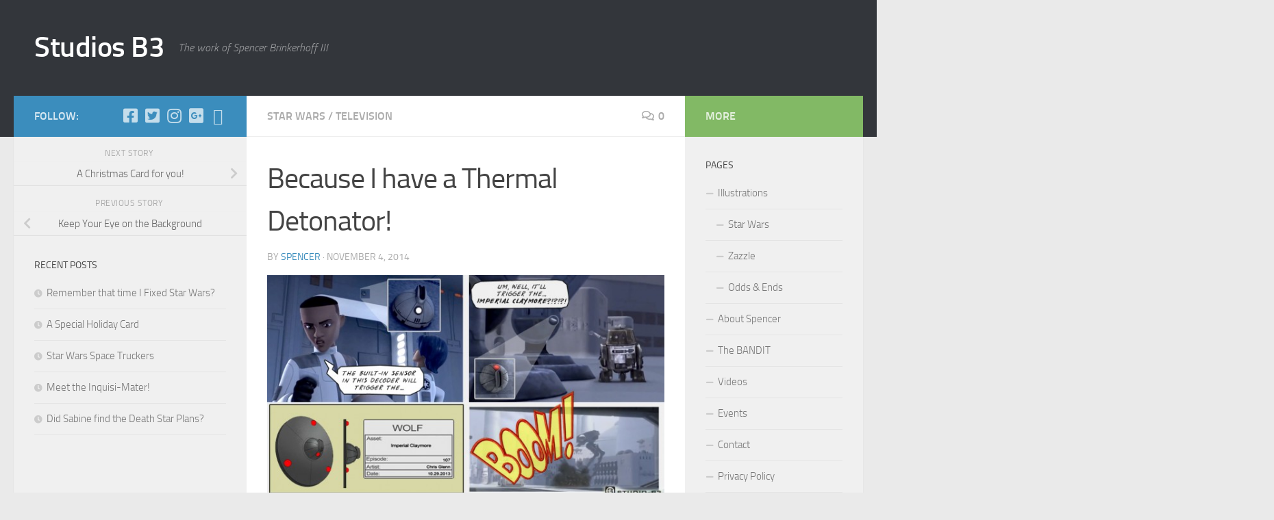

--- FILE ---
content_type: text/html; charset=UTF-8
request_url: http://www.studiosb3.com/2014/11/04/because-i-have-a-thermal-detonator/
body_size: 16616
content:
<!DOCTYPE html>
<html class="no-js" lang="en-US">
<head>
  <meta charset="UTF-8">
  <meta name="viewport" content="width=device-width, initial-scale=1.0">
  <link rel="profile" href="https://gmpg.org/xfn/11" />
  <link rel="pingback" href="http://www.studiosb3.com/wordpress/xmlrpc.php">

  <title>Because I have a Thermal Detonator!  &#8211; Studios B3</title>
<meta name='robots' content='max-image-preview:large' />
<script>document.documentElement.className = document.documentElement.className.replace("no-js","js");</script>
<link rel='dns-prefetch' href='//www.studiosb3.com' />
<link rel="alternate" type="application/rss+xml" title="Studios B3 &raquo; Feed" href="http://www.studiosb3.com/feed/" />
<link rel="alternate" type="application/rss+xml" title="Studios B3 &raquo; Comments Feed" href="http://www.studiosb3.com/comments/feed/" />
<link rel="alternate" type="application/rss+xml" title="Studios B3 &raquo; Because I have a Thermal Detonator! Comments Feed" href="http://www.studiosb3.com/2014/11/04/because-i-have-a-thermal-detonator/feed/" />
		<!-- This site uses the Google Analytics by ExactMetrics plugin v7.14.2 - Using Analytics tracking - https://www.exactmetrics.com/ -->
		<!-- Note: ExactMetrics is not currently configured on this site. The site owner needs to authenticate with Google Analytics in the ExactMetrics settings panel. -->
					<!-- No UA code set -->
				<!-- / Google Analytics by ExactMetrics -->
		<script>
window._wpemojiSettings = {"baseUrl":"https:\/\/s.w.org\/images\/core\/emoji\/14.0.0\/72x72\/","ext":".png","svgUrl":"https:\/\/s.w.org\/images\/core\/emoji\/14.0.0\/svg\/","svgExt":".svg","source":{"concatemoji":"http:\/\/www.studiosb3.com\/wordpress\/wp-includes\/js\/wp-emoji-release.min.js?ver=6.2.8"}};
/*! This file is auto-generated */
!function(e,a,t){var n,r,o,i=a.createElement("canvas"),p=i.getContext&&i.getContext("2d");function s(e,t){p.clearRect(0,0,i.width,i.height),p.fillText(e,0,0);e=i.toDataURL();return p.clearRect(0,0,i.width,i.height),p.fillText(t,0,0),e===i.toDataURL()}function c(e){var t=a.createElement("script");t.src=e,t.defer=t.type="text/javascript",a.getElementsByTagName("head")[0].appendChild(t)}for(o=Array("flag","emoji"),t.supports={everything:!0,everythingExceptFlag:!0},r=0;r<o.length;r++)t.supports[o[r]]=function(e){if(p&&p.fillText)switch(p.textBaseline="top",p.font="600 32px Arial",e){case"flag":return s("\ud83c\udff3\ufe0f\u200d\u26a7\ufe0f","\ud83c\udff3\ufe0f\u200b\u26a7\ufe0f")?!1:!s("\ud83c\uddfa\ud83c\uddf3","\ud83c\uddfa\u200b\ud83c\uddf3")&&!s("\ud83c\udff4\udb40\udc67\udb40\udc62\udb40\udc65\udb40\udc6e\udb40\udc67\udb40\udc7f","\ud83c\udff4\u200b\udb40\udc67\u200b\udb40\udc62\u200b\udb40\udc65\u200b\udb40\udc6e\u200b\udb40\udc67\u200b\udb40\udc7f");case"emoji":return!s("\ud83e\udef1\ud83c\udffb\u200d\ud83e\udef2\ud83c\udfff","\ud83e\udef1\ud83c\udffb\u200b\ud83e\udef2\ud83c\udfff")}return!1}(o[r]),t.supports.everything=t.supports.everything&&t.supports[o[r]],"flag"!==o[r]&&(t.supports.everythingExceptFlag=t.supports.everythingExceptFlag&&t.supports[o[r]]);t.supports.everythingExceptFlag=t.supports.everythingExceptFlag&&!t.supports.flag,t.DOMReady=!1,t.readyCallback=function(){t.DOMReady=!0},t.supports.everything||(n=function(){t.readyCallback()},a.addEventListener?(a.addEventListener("DOMContentLoaded",n,!1),e.addEventListener("load",n,!1)):(e.attachEvent("onload",n),a.attachEvent("onreadystatechange",function(){"complete"===a.readyState&&t.readyCallback()})),(e=t.source||{}).concatemoji?c(e.concatemoji):e.wpemoji&&e.twemoji&&(c(e.twemoji),c(e.wpemoji)))}(window,document,window._wpemojiSettings);
</script>
<style>
img.wp-smiley,
img.emoji {
	display: inline !important;
	border: none !important;
	box-shadow: none !important;
	height: 1em !important;
	width: 1em !important;
	margin: 0 0.07em !important;
	vertical-align: -0.1em !important;
	background: none !important;
	padding: 0 !important;
}
</style>
	<link rel='stylesheet' id='flick-css' href='http://www.studiosb3.com/wordpress/wp-content/plugins/mailchimp/css/flick/flick.css?ver=6.2.8' media='all' />
<link rel='stylesheet' id='mailchimpSF_main_css-css' href='http://www.studiosb3.com/wordpress/?mcsf_action=main_css&#038;ver=6.2.8' media='all' />
<!--[if IE]>
<link rel='stylesheet' id='mailchimpSF_ie_css-css' href='http://www.studiosb3.com/wordpress/wp-content/plugins/mailchimp/css/ie.css?ver=6.2.8' media='all' />
<![endif]-->
<link rel='stylesheet' id='wp-block-library-css' href='http://www.studiosb3.com/wordpress/wp-includes/css/dist/block-library/style.min.css?ver=6.2.8' media='all' />
<link rel='stylesheet' id='classic-theme-styles-css' href='http://www.studiosb3.com/wordpress/wp-includes/css/classic-themes.min.css?ver=6.2.8' media='all' />
<style id='global-styles-inline-css'>
body{--wp--preset--color--black: #000000;--wp--preset--color--cyan-bluish-gray: #abb8c3;--wp--preset--color--white: #ffffff;--wp--preset--color--pale-pink: #f78da7;--wp--preset--color--vivid-red: #cf2e2e;--wp--preset--color--luminous-vivid-orange: #ff6900;--wp--preset--color--luminous-vivid-amber: #fcb900;--wp--preset--color--light-green-cyan: #7bdcb5;--wp--preset--color--vivid-green-cyan: #00d084;--wp--preset--color--pale-cyan-blue: #8ed1fc;--wp--preset--color--vivid-cyan-blue: #0693e3;--wp--preset--color--vivid-purple: #9b51e0;--wp--preset--gradient--vivid-cyan-blue-to-vivid-purple: linear-gradient(135deg,rgba(6,147,227,1) 0%,rgb(155,81,224) 100%);--wp--preset--gradient--light-green-cyan-to-vivid-green-cyan: linear-gradient(135deg,rgb(122,220,180) 0%,rgb(0,208,130) 100%);--wp--preset--gradient--luminous-vivid-amber-to-luminous-vivid-orange: linear-gradient(135deg,rgba(252,185,0,1) 0%,rgba(255,105,0,1) 100%);--wp--preset--gradient--luminous-vivid-orange-to-vivid-red: linear-gradient(135deg,rgba(255,105,0,1) 0%,rgb(207,46,46) 100%);--wp--preset--gradient--very-light-gray-to-cyan-bluish-gray: linear-gradient(135deg,rgb(238,238,238) 0%,rgb(169,184,195) 100%);--wp--preset--gradient--cool-to-warm-spectrum: linear-gradient(135deg,rgb(74,234,220) 0%,rgb(151,120,209) 20%,rgb(207,42,186) 40%,rgb(238,44,130) 60%,rgb(251,105,98) 80%,rgb(254,248,76) 100%);--wp--preset--gradient--blush-light-purple: linear-gradient(135deg,rgb(255,206,236) 0%,rgb(152,150,240) 100%);--wp--preset--gradient--blush-bordeaux: linear-gradient(135deg,rgb(254,205,165) 0%,rgb(254,45,45) 50%,rgb(107,0,62) 100%);--wp--preset--gradient--luminous-dusk: linear-gradient(135deg,rgb(255,203,112) 0%,rgb(199,81,192) 50%,rgb(65,88,208) 100%);--wp--preset--gradient--pale-ocean: linear-gradient(135deg,rgb(255,245,203) 0%,rgb(182,227,212) 50%,rgb(51,167,181) 100%);--wp--preset--gradient--electric-grass: linear-gradient(135deg,rgb(202,248,128) 0%,rgb(113,206,126) 100%);--wp--preset--gradient--midnight: linear-gradient(135deg,rgb(2,3,129) 0%,rgb(40,116,252) 100%);--wp--preset--duotone--dark-grayscale: url('#wp-duotone-dark-grayscale');--wp--preset--duotone--grayscale: url('#wp-duotone-grayscale');--wp--preset--duotone--purple-yellow: url('#wp-duotone-purple-yellow');--wp--preset--duotone--blue-red: url('#wp-duotone-blue-red');--wp--preset--duotone--midnight: url('#wp-duotone-midnight');--wp--preset--duotone--magenta-yellow: url('#wp-duotone-magenta-yellow');--wp--preset--duotone--purple-green: url('#wp-duotone-purple-green');--wp--preset--duotone--blue-orange: url('#wp-duotone-blue-orange');--wp--preset--font-size--small: 13px;--wp--preset--font-size--medium: 20px;--wp--preset--font-size--large: 36px;--wp--preset--font-size--x-large: 42px;--wp--preset--spacing--20: 0.44rem;--wp--preset--spacing--30: 0.67rem;--wp--preset--spacing--40: 1rem;--wp--preset--spacing--50: 1.5rem;--wp--preset--spacing--60: 2.25rem;--wp--preset--spacing--70: 3.38rem;--wp--preset--spacing--80: 5.06rem;--wp--preset--shadow--natural: 6px 6px 9px rgba(0, 0, 0, 0.2);--wp--preset--shadow--deep: 12px 12px 50px rgba(0, 0, 0, 0.4);--wp--preset--shadow--sharp: 6px 6px 0px rgba(0, 0, 0, 0.2);--wp--preset--shadow--outlined: 6px 6px 0px -3px rgba(255, 255, 255, 1), 6px 6px rgba(0, 0, 0, 1);--wp--preset--shadow--crisp: 6px 6px 0px rgba(0, 0, 0, 1);}:where(.is-layout-flex){gap: 0.5em;}body .is-layout-flow > .alignleft{float: left;margin-inline-start: 0;margin-inline-end: 2em;}body .is-layout-flow > .alignright{float: right;margin-inline-start: 2em;margin-inline-end: 0;}body .is-layout-flow > .aligncenter{margin-left: auto !important;margin-right: auto !important;}body .is-layout-constrained > .alignleft{float: left;margin-inline-start: 0;margin-inline-end: 2em;}body .is-layout-constrained > .alignright{float: right;margin-inline-start: 2em;margin-inline-end: 0;}body .is-layout-constrained > .aligncenter{margin-left: auto !important;margin-right: auto !important;}body .is-layout-constrained > :where(:not(.alignleft):not(.alignright):not(.alignfull)){max-width: var(--wp--style--global--content-size);margin-left: auto !important;margin-right: auto !important;}body .is-layout-constrained > .alignwide{max-width: var(--wp--style--global--wide-size);}body .is-layout-flex{display: flex;}body .is-layout-flex{flex-wrap: wrap;align-items: center;}body .is-layout-flex > *{margin: 0;}:where(.wp-block-columns.is-layout-flex){gap: 2em;}.has-black-color{color: var(--wp--preset--color--black) !important;}.has-cyan-bluish-gray-color{color: var(--wp--preset--color--cyan-bluish-gray) !important;}.has-white-color{color: var(--wp--preset--color--white) !important;}.has-pale-pink-color{color: var(--wp--preset--color--pale-pink) !important;}.has-vivid-red-color{color: var(--wp--preset--color--vivid-red) !important;}.has-luminous-vivid-orange-color{color: var(--wp--preset--color--luminous-vivid-orange) !important;}.has-luminous-vivid-amber-color{color: var(--wp--preset--color--luminous-vivid-amber) !important;}.has-light-green-cyan-color{color: var(--wp--preset--color--light-green-cyan) !important;}.has-vivid-green-cyan-color{color: var(--wp--preset--color--vivid-green-cyan) !important;}.has-pale-cyan-blue-color{color: var(--wp--preset--color--pale-cyan-blue) !important;}.has-vivid-cyan-blue-color{color: var(--wp--preset--color--vivid-cyan-blue) !important;}.has-vivid-purple-color{color: var(--wp--preset--color--vivid-purple) !important;}.has-black-background-color{background-color: var(--wp--preset--color--black) !important;}.has-cyan-bluish-gray-background-color{background-color: var(--wp--preset--color--cyan-bluish-gray) !important;}.has-white-background-color{background-color: var(--wp--preset--color--white) !important;}.has-pale-pink-background-color{background-color: var(--wp--preset--color--pale-pink) !important;}.has-vivid-red-background-color{background-color: var(--wp--preset--color--vivid-red) !important;}.has-luminous-vivid-orange-background-color{background-color: var(--wp--preset--color--luminous-vivid-orange) !important;}.has-luminous-vivid-amber-background-color{background-color: var(--wp--preset--color--luminous-vivid-amber) !important;}.has-light-green-cyan-background-color{background-color: var(--wp--preset--color--light-green-cyan) !important;}.has-vivid-green-cyan-background-color{background-color: var(--wp--preset--color--vivid-green-cyan) !important;}.has-pale-cyan-blue-background-color{background-color: var(--wp--preset--color--pale-cyan-blue) !important;}.has-vivid-cyan-blue-background-color{background-color: var(--wp--preset--color--vivid-cyan-blue) !important;}.has-vivid-purple-background-color{background-color: var(--wp--preset--color--vivid-purple) !important;}.has-black-border-color{border-color: var(--wp--preset--color--black) !important;}.has-cyan-bluish-gray-border-color{border-color: var(--wp--preset--color--cyan-bluish-gray) !important;}.has-white-border-color{border-color: var(--wp--preset--color--white) !important;}.has-pale-pink-border-color{border-color: var(--wp--preset--color--pale-pink) !important;}.has-vivid-red-border-color{border-color: var(--wp--preset--color--vivid-red) !important;}.has-luminous-vivid-orange-border-color{border-color: var(--wp--preset--color--luminous-vivid-orange) !important;}.has-luminous-vivid-amber-border-color{border-color: var(--wp--preset--color--luminous-vivid-amber) !important;}.has-light-green-cyan-border-color{border-color: var(--wp--preset--color--light-green-cyan) !important;}.has-vivid-green-cyan-border-color{border-color: var(--wp--preset--color--vivid-green-cyan) !important;}.has-pale-cyan-blue-border-color{border-color: var(--wp--preset--color--pale-cyan-blue) !important;}.has-vivid-cyan-blue-border-color{border-color: var(--wp--preset--color--vivid-cyan-blue) !important;}.has-vivid-purple-border-color{border-color: var(--wp--preset--color--vivid-purple) !important;}.has-vivid-cyan-blue-to-vivid-purple-gradient-background{background: var(--wp--preset--gradient--vivid-cyan-blue-to-vivid-purple) !important;}.has-light-green-cyan-to-vivid-green-cyan-gradient-background{background: var(--wp--preset--gradient--light-green-cyan-to-vivid-green-cyan) !important;}.has-luminous-vivid-amber-to-luminous-vivid-orange-gradient-background{background: var(--wp--preset--gradient--luminous-vivid-amber-to-luminous-vivid-orange) !important;}.has-luminous-vivid-orange-to-vivid-red-gradient-background{background: var(--wp--preset--gradient--luminous-vivid-orange-to-vivid-red) !important;}.has-very-light-gray-to-cyan-bluish-gray-gradient-background{background: var(--wp--preset--gradient--very-light-gray-to-cyan-bluish-gray) !important;}.has-cool-to-warm-spectrum-gradient-background{background: var(--wp--preset--gradient--cool-to-warm-spectrum) !important;}.has-blush-light-purple-gradient-background{background: var(--wp--preset--gradient--blush-light-purple) !important;}.has-blush-bordeaux-gradient-background{background: var(--wp--preset--gradient--blush-bordeaux) !important;}.has-luminous-dusk-gradient-background{background: var(--wp--preset--gradient--luminous-dusk) !important;}.has-pale-ocean-gradient-background{background: var(--wp--preset--gradient--pale-ocean) !important;}.has-electric-grass-gradient-background{background: var(--wp--preset--gradient--electric-grass) !important;}.has-midnight-gradient-background{background: var(--wp--preset--gradient--midnight) !important;}.has-small-font-size{font-size: var(--wp--preset--font-size--small) !important;}.has-medium-font-size{font-size: var(--wp--preset--font-size--medium) !important;}.has-large-font-size{font-size: var(--wp--preset--font-size--large) !important;}.has-x-large-font-size{font-size: var(--wp--preset--font-size--x-large) !important;}
.wp-block-navigation a:where(:not(.wp-element-button)){color: inherit;}
:where(.wp-block-columns.is-layout-flex){gap: 2em;}
.wp-block-pullquote{font-size: 1.5em;line-height: 1.6;}
</style>
<link rel='stylesheet' id='titan-adminbar-styles-css' href='http://www.studiosb3.com/wordpress/wp-content/plugins/anti-spam/assets/css/admin-bar.css?ver=7.3.5' media='all' />
<link rel='stylesheet' id='contact-form-7-css' href='http://www.studiosb3.com/wordpress/wp-content/plugins/contact-form-7/includes/css/styles.css?ver=5.7.5.1' media='all' />
<link rel='stylesheet' id='responsive-lightbox-swipebox-css' href='http://www.studiosb3.com/wordpress/wp-content/plugins/responsive-lightbox/assets/swipebox/swipebox.min.css?ver=2.4.5' media='all' />
<link rel='stylesheet' id='hueman-main-style-css' href='http://www.studiosb3.com/wordpress/wp-content/themes/hueman/assets/front/css/main.min.css?ver=3.7.23' media='all' />
<style id='hueman-main-style-inline-css'>
body { font-size:1.00rem; }@media only screen and (min-width: 720px) {
        .nav > li { font-size:1.00rem; }
      }::selection { background-color: #3b8dbd; }
::-moz-selection { background-color: #3b8dbd; }a,a>span.hu-external::after,.themeform label .required,#flexslider-featured .flex-direction-nav .flex-next:hover,#flexslider-featured .flex-direction-nav .flex-prev:hover,.post-hover:hover .post-title a,.post-title a:hover,.sidebar.s1 .post-nav li a:hover i,.content .post-nav li a:hover i,.post-related a:hover,.sidebar.s1 .widget_rss ul li a,#footer .widget_rss ul li a,.sidebar.s1 .widget_calendar a,#footer .widget_calendar a,.sidebar.s1 .alx-tab .tab-item-category a,.sidebar.s1 .alx-posts .post-item-category a,.sidebar.s1 .alx-tab li:hover .tab-item-title a,.sidebar.s1 .alx-tab li:hover .tab-item-comment a,.sidebar.s1 .alx-posts li:hover .post-item-title a,#footer .alx-tab .tab-item-category a,#footer .alx-posts .post-item-category a,#footer .alx-tab li:hover .tab-item-title a,#footer .alx-tab li:hover .tab-item-comment a,#footer .alx-posts li:hover .post-item-title a,.comment-tabs li.active a,.comment-awaiting-moderation,.child-menu a:hover,.child-menu .current_page_item > a,.wp-pagenavi a{ color: #3b8dbd; }input[type="submit"],.themeform button[type="submit"],.sidebar.s1 .sidebar-top,.sidebar.s1 .sidebar-toggle,#flexslider-featured .flex-control-nav li a.flex-active,.post-tags a:hover,.sidebar.s1 .widget_calendar caption,#footer .widget_calendar caption,.author-bio .bio-avatar:after,.commentlist li.bypostauthor > .comment-body:after,.commentlist li.comment-author-admin > .comment-body:after{ background-color: #3b8dbd; }.post-format .format-container { border-color: #3b8dbd; }.sidebar.s1 .alx-tabs-nav li.active a,#footer .alx-tabs-nav li.active a,.comment-tabs li.active a,.wp-pagenavi a:hover,.wp-pagenavi a:active,.wp-pagenavi span.current{ border-bottom-color: #3b8dbd!important; }.sidebar.s2 .post-nav li a:hover i,
.sidebar.s2 .widget_rss ul li a,
.sidebar.s2 .widget_calendar a,
.sidebar.s2 .alx-tab .tab-item-category a,
.sidebar.s2 .alx-posts .post-item-category a,
.sidebar.s2 .alx-tab li:hover .tab-item-title a,
.sidebar.s2 .alx-tab li:hover .tab-item-comment a,
.sidebar.s2 .alx-posts li:hover .post-item-title a { color: #82b965; }
.sidebar.s2 .sidebar-top,.sidebar.s2 .sidebar-toggle,.post-comments,.jp-play-bar,.jp-volume-bar-value,.sidebar.s2 .widget_calendar caption{ background-color: #82b965; }.sidebar.s2 .alx-tabs-nav li.active a { border-bottom-color: #82b965; }
.post-comments::before { border-right-color: #82b965; }
      .search-expand,
              #nav-topbar.nav-container { background-color: #26272b}@media only screen and (min-width: 720px) {
                #nav-topbar .nav ul { background-color: #26272b; }
              }.is-scrolled #header .nav-container.desktop-sticky,
              .is-scrolled #header .search-expand { background-color: #26272b; background-color: rgba(38,39,43,0.90) }.is-scrolled .topbar-transparent #nav-topbar.desktop-sticky .nav ul { background-color: #26272b; background-color: rgba(38,39,43,0.95) }#header { background-color: #33363b; }
@media only screen and (min-width: 720px) {
  #nav-header .nav ul { background-color: #33363b; }
}
        .is-scrolled #header #nav-mobile { background-color: #454e5c; background-color: rgba(69,78,92,0.90) }#nav-header.nav-container, #main-header-search .search-expand { background-color: ; }
@media only screen and (min-width: 720px) {
  #nav-header .nav ul { background-color: ; }
}
        body { background-color: #eaeaea; }
</style>
<link rel='stylesheet' id='hueman-font-awesome-css' href='http://www.studiosb3.com/wordpress/wp-content/themes/hueman/assets/front/css/font-awesome.min.css?ver=3.7.23' media='all' />
<script src='http://www.studiosb3.com/wordpress/wp-includes/js/jquery/jquery.min.js?ver=3.6.4' id='jquery-core-js'></script>
<script src='http://www.studiosb3.com/wordpress/wp-includes/js/jquery/jquery-migrate.min.js?ver=3.4.0' id='jquery-migrate-js'></script>
<script src='http://www.studiosb3.com/wordpress/wp-content/plugins/mailchimp/js/scrollTo.js?ver=1.5.8' id='jquery_scrollto-js'></script>
<script src='http://www.studiosb3.com/wordpress/wp-includes/js/jquery/jquery.form.min.js?ver=4.3.0' id='jquery-form-js'></script>
<script id='mailchimpSF_main_js-js-extra'>
var mailchimpSF = {"ajax_url":"http:\/\/www.studiosb3.com\/"};
</script>
<script src='http://www.studiosb3.com/wordpress/wp-content/plugins/mailchimp/js/mailchimp.js?ver=1.5.8' id='mailchimpSF_main_js-js'></script>
<script src='http://www.studiosb3.com/wordpress/wp-includes/js/jquery/ui/core.min.js?ver=1.13.2' id='jquery-ui-core-js'></script>
<script src='http://www.studiosb3.com/wordpress/wp-content/plugins/mailchimp/js/datepicker.js?ver=6.2.8' id='datepicker-js'></script>
<script src='http://www.studiosb3.com/wordpress/wp-content/plugins/responsive-lightbox/assets/swipebox/jquery.swipebox.min.js?ver=2.4.5' id='responsive-lightbox-swipebox-js'></script>
<script src='http://www.studiosb3.com/wordpress/wp-includes/js/underscore.min.js?ver=1.13.4' id='underscore-js'></script>
<script src='http://www.studiosb3.com/wordpress/wp-content/plugins/responsive-lightbox/assets/infinitescroll/infinite-scroll.pkgd.min.js?ver=6.2.8' id='responsive-lightbox-infinite-scroll-js'></script>
<script id='responsive-lightbox-js-before'>
var rlArgs = {"script":"swipebox","selector":"lightbox","customEvents":"","activeGalleries":true,"animation":true,"hideCloseButtonOnMobile":false,"removeBarsOnMobile":false,"hideBars":true,"hideBarsDelay":5000,"videoMaxWidth":1080,"useSVG":true,"loopAtEnd":false,"woocommerce_gallery":false,"ajaxurl":"http:\/\/www.studiosb3.com\/wordpress\/wp-admin\/admin-ajax.php","nonce":"0de979e034","preview":false,"postId":1141,"scriptExtension":false};
</script>
<script src='http://www.studiosb3.com/wordpress/wp-content/plugins/responsive-lightbox/js/front.js?ver=2.4.5' id='responsive-lightbox-js'></script>
<link rel="https://api.w.org/" href="http://www.studiosb3.com/wp-json/" /><link rel="alternate" type="application/json" href="http://www.studiosb3.com/wp-json/wp/v2/posts/1141" /><link rel="EditURI" type="application/rsd+xml" title="RSD" href="http://www.studiosb3.com/wordpress/xmlrpc.php?rsd" />
<link rel="wlwmanifest" type="application/wlwmanifest+xml" href="http://www.studiosb3.com/wordpress/wp-includes/wlwmanifest.xml" />
<meta name="generator" content="WordPress 6.2.8" />
<link rel="canonical" href="http://www.studiosb3.com/2014/11/04/because-i-have-a-thermal-detonator/" />
<link rel='shortlink' href='http://www.studiosb3.com/?p=1141' />
<link rel="alternate" type="application/json+oembed" href="http://www.studiosb3.com/wp-json/oembed/1.0/embed?url=http%3A%2F%2Fwww.studiosb3.com%2F2014%2F11%2F04%2Fbecause-i-have-a-thermal-detonator%2F" />
<link rel="alternate" type="text/xml+oembed" href="http://www.studiosb3.com/wp-json/oembed/1.0/embed?url=http%3A%2F%2Fwww.studiosb3.com%2F2014%2F11%2F04%2Fbecause-i-have-a-thermal-detonator%2F&#038;format=xml" />
<script type="text/javascript">
        jQuery(function($) {
            $('.date-pick').each(function() {
                var format = $(this).data('format') || 'mm/dd/yyyy';
                format = format.replace(/yyyy/i, 'yy');
                $(this).datepicker({
                    autoFocusNextInput: true,
                    constrainInput: false,
                    changeMonth: true,
                    changeYear: true,
                    beforeShow: function(input, inst) { $('#ui-datepicker-div').addClass('show'); },
                    dateFormat: format.toLowerCase(),
                });
            });
            d = new Date();
            $('.birthdate-pick').each(function() {
                var format = $(this).data('format') || 'mm/dd';
                format = format.replace(/yyyy/i, 'yy');
                $(this).datepicker({
                    autoFocusNextInput: true,
                    constrainInput: false,
                    changeMonth: true,
                    changeYear: false,
                    minDate: new Date(d.getFullYear(), 1-1, 1),
                    maxDate: new Date(d.getFullYear(), 12-1, 31),
                    beforeShow: function(input, inst) { $('#ui-datepicker-div').removeClass('show'); },
                    dateFormat: format.toLowerCase(),
                });

            });

        });
    </script>
    <link rel="preload" as="font" type="font/woff2" href="http://www.studiosb3.com/wordpress/wp-content/themes/hueman/assets/front/webfonts/fa-brands-400.woff2?v=5.15.2" crossorigin="anonymous"/>
    <link rel="preload" as="font" type="font/woff2" href="http://www.studiosb3.com/wordpress/wp-content/themes/hueman/assets/front/webfonts/fa-regular-400.woff2?v=5.15.2" crossorigin="anonymous"/>
    <link rel="preload" as="font" type="font/woff2" href="http://www.studiosb3.com/wordpress/wp-content/themes/hueman/assets/front/webfonts/fa-solid-900.woff2?v=5.15.2" crossorigin="anonymous"/>
  <link rel="preload" as="font" type="font/woff" href="http://www.studiosb3.com/wordpress/wp-content/themes/hueman/assets/front/fonts/titillium-light-webfont.woff" crossorigin="anonymous"/>
<link rel="preload" as="font" type="font/woff" href="http://www.studiosb3.com/wordpress/wp-content/themes/hueman/assets/front/fonts/titillium-lightitalic-webfont.woff" crossorigin="anonymous"/>
<link rel="preload" as="font" type="font/woff" href="http://www.studiosb3.com/wordpress/wp-content/themes/hueman/assets/front/fonts/titillium-regular-webfont.woff" crossorigin="anonymous"/>
<link rel="preload" as="font" type="font/woff" href="http://www.studiosb3.com/wordpress/wp-content/themes/hueman/assets/front/fonts/titillium-regularitalic-webfont.woff" crossorigin="anonymous"/>
<link rel="preload" as="font" type="font/woff" href="http://www.studiosb3.com/wordpress/wp-content/themes/hueman/assets/front/fonts/titillium-semibold-webfont.woff" crossorigin="anonymous"/>
<style>
  /*  base : fonts
/* ------------------------------------ */
body { font-family: "Titillium", Arial, sans-serif; }
@font-face {
  font-family: 'Titillium';
  src: url('http://www.studiosb3.com/wordpress/wp-content/themes/hueman/assets/front/fonts/titillium-light-webfont.eot');
  src: url('http://www.studiosb3.com/wordpress/wp-content/themes/hueman/assets/front/fonts/titillium-light-webfont.svg#titillium-light-webfont') format('svg'),
     url('http://www.studiosb3.com/wordpress/wp-content/themes/hueman/assets/front/fonts/titillium-light-webfont.eot?#iefix') format('embedded-opentype'),
     url('http://www.studiosb3.com/wordpress/wp-content/themes/hueman/assets/front/fonts/titillium-light-webfont.woff') format('woff'),
     url('http://www.studiosb3.com/wordpress/wp-content/themes/hueman/assets/front/fonts/titillium-light-webfont.ttf') format('truetype');
  font-weight: 300;
  font-style: normal;
}
@font-face {
  font-family: 'Titillium';
  src: url('http://www.studiosb3.com/wordpress/wp-content/themes/hueman/assets/front/fonts/titillium-lightitalic-webfont.eot');
  src: url('http://www.studiosb3.com/wordpress/wp-content/themes/hueman/assets/front/fonts/titillium-lightitalic-webfont.svg#titillium-lightitalic-webfont') format('svg'),
     url('http://www.studiosb3.com/wordpress/wp-content/themes/hueman/assets/front/fonts/titillium-lightitalic-webfont.eot?#iefix') format('embedded-opentype'),
     url('http://www.studiosb3.com/wordpress/wp-content/themes/hueman/assets/front/fonts/titillium-lightitalic-webfont.woff') format('woff'),
     url('http://www.studiosb3.com/wordpress/wp-content/themes/hueman/assets/front/fonts/titillium-lightitalic-webfont.ttf') format('truetype');
  font-weight: 300;
  font-style: italic;
}
@font-face {
  font-family: 'Titillium';
  src: url('http://www.studiosb3.com/wordpress/wp-content/themes/hueman/assets/front/fonts/titillium-regular-webfont.eot');
  src: url('http://www.studiosb3.com/wordpress/wp-content/themes/hueman/assets/front/fonts/titillium-regular-webfont.svg#titillium-regular-webfont') format('svg'),
     url('http://www.studiosb3.com/wordpress/wp-content/themes/hueman/assets/front/fonts/titillium-regular-webfont.eot?#iefix') format('embedded-opentype'),
     url('http://www.studiosb3.com/wordpress/wp-content/themes/hueman/assets/front/fonts/titillium-regular-webfont.woff') format('woff'),
     url('http://www.studiosb3.com/wordpress/wp-content/themes/hueman/assets/front/fonts/titillium-regular-webfont.ttf') format('truetype');
  font-weight: 400;
  font-style: normal;
}
@font-face {
  font-family: 'Titillium';
  src: url('http://www.studiosb3.com/wordpress/wp-content/themes/hueman/assets/front/fonts/titillium-regularitalic-webfont.eot');
  src: url('http://www.studiosb3.com/wordpress/wp-content/themes/hueman/assets/front/fonts/titillium-regularitalic-webfont.svg#titillium-regular-webfont') format('svg'),
     url('http://www.studiosb3.com/wordpress/wp-content/themes/hueman/assets/front/fonts/titillium-regularitalic-webfont.eot?#iefix') format('embedded-opentype'),
     url('http://www.studiosb3.com/wordpress/wp-content/themes/hueman/assets/front/fonts/titillium-regularitalic-webfont.woff') format('woff'),
     url('http://www.studiosb3.com/wordpress/wp-content/themes/hueman/assets/front/fonts/titillium-regularitalic-webfont.ttf') format('truetype');
  font-weight: 400;
  font-style: italic;
}
@font-face {
    font-family: 'Titillium';
    src: url('http://www.studiosb3.com/wordpress/wp-content/themes/hueman/assets/front/fonts/titillium-semibold-webfont.eot');
    src: url('http://www.studiosb3.com/wordpress/wp-content/themes/hueman/assets/front/fonts/titillium-semibold-webfont.svg#titillium-semibold-webfont') format('svg'),
         url('http://www.studiosb3.com/wordpress/wp-content/themes/hueman/assets/front/fonts/titillium-semibold-webfont.eot?#iefix') format('embedded-opentype'),
         url('http://www.studiosb3.com/wordpress/wp-content/themes/hueman/assets/front/fonts/titillium-semibold-webfont.woff') format('woff'),
         url('http://www.studiosb3.com/wordpress/wp-content/themes/hueman/assets/front/fonts/titillium-semibold-webfont.ttf') format('truetype');
  font-weight: 600;
  font-style: normal;
}
</style>
  <!--[if lt IE 9]>
<script src="http://www.studiosb3.com/wordpress/wp-content/themes/hueman/assets/front/js/ie/html5shiv-printshiv.min.js"></script>
<script src="http://www.studiosb3.com/wordpress/wp-content/themes/hueman/assets/front/js/ie/selectivizr.js"></script>
<![endif]-->

<style type="text/css"></style>
<style>
.synved-social-resolution-single {
display: inline-block;
}
.synved-social-resolution-normal {
display: inline-block;
}
.synved-social-resolution-hidef {
display: none;
}

@media only screen and (min--moz-device-pixel-ratio: 2),
only screen and (-o-min-device-pixel-ratio: 2/1),
only screen and (-webkit-min-device-pixel-ratio: 2),
only screen and (min-device-pixel-ratio: 2),
only screen and (min-resolution: 2dppx),
only screen and (min-resolution: 192dpi) {
	.synved-social-resolution-normal {
	display: none;
	}
	.synved-social-resolution-hidef {
	display: inline-block;
	}
}
</style></head>

<body class="post-template-default single single-post postid-1141 single-format-standard wp-embed-responsive col-3cm full-width header-desktop-sticky header-mobile-sticky hueman-3-7-23 chrome">
<svg xmlns="http://www.w3.org/2000/svg" viewBox="0 0 0 0" width="0" height="0" focusable="false" role="none" style="visibility: hidden; position: absolute; left: -9999px; overflow: hidden;" ><defs><filter id="wp-duotone-dark-grayscale"><feColorMatrix color-interpolation-filters="sRGB" type="matrix" values=" .299 .587 .114 0 0 .299 .587 .114 0 0 .299 .587 .114 0 0 .299 .587 .114 0 0 " /><feComponentTransfer color-interpolation-filters="sRGB" ><feFuncR type="table" tableValues="0 0.49803921568627" /><feFuncG type="table" tableValues="0 0.49803921568627" /><feFuncB type="table" tableValues="0 0.49803921568627" /><feFuncA type="table" tableValues="1 1" /></feComponentTransfer><feComposite in2="SourceGraphic" operator="in" /></filter></defs></svg><svg xmlns="http://www.w3.org/2000/svg" viewBox="0 0 0 0" width="0" height="0" focusable="false" role="none" style="visibility: hidden; position: absolute; left: -9999px; overflow: hidden;" ><defs><filter id="wp-duotone-grayscale"><feColorMatrix color-interpolation-filters="sRGB" type="matrix" values=" .299 .587 .114 0 0 .299 .587 .114 0 0 .299 .587 .114 0 0 .299 .587 .114 0 0 " /><feComponentTransfer color-interpolation-filters="sRGB" ><feFuncR type="table" tableValues="0 1" /><feFuncG type="table" tableValues="0 1" /><feFuncB type="table" tableValues="0 1" /><feFuncA type="table" tableValues="1 1" /></feComponentTransfer><feComposite in2="SourceGraphic" operator="in" /></filter></defs></svg><svg xmlns="http://www.w3.org/2000/svg" viewBox="0 0 0 0" width="0" height="0" focusable="false" role="none" style="visibility: hidden; position: absolute; left: -9999px; overflow: hidden;" ><defs><filter id="wp-duotone-purple-yellow"><feColorMatrix color-interpolation-filters="sRGB" type="matrix" values=" .299 .587 .114 0 0 .299 .587 .114 0 0 .299 .587 .114 0 0 .299 .587 .114 0 0 " /><feComponentTransfer color-interpolation-filters="sRGB" ><feFuncR type="table" tableValues="0.54901960784314 0.98823529411765" /><feFuncG type="table" tableValues="0 1" /><feFuncB type="table" tableValues="0.71764705882353 0.25490196078431" /><feFuncA type="table" tableValues="1 1" /></feComponentTransfer><feComposite in2="SourceGraphic" operator="in" /></filter></defs></svg><svg xmlns="http://www.w3.org/2000/svg" viewBox="0 0 0 0" width="0" height="0" focusable="false" role="none" style="visibility: hidden; position: absolute; left: -9999px; overflow: hidden;" ><defs><filter id="wp-duotone-blue-red"><feColorMatrix color-interpolation-filters="sRGB" type="matrix" values=" .299 .587 .114 0 0 .299 .587 .114 0 0 .299 .587 .114 0 0 .299 .587 .114 0 0 " /><feComponentTransfer color-interpolation-filters="sRGB" ><feFuncR type="table" tableValues="0 1" /><feFuncG type="table" tableValues="0 0.27843137254902" /><feFuncB type="table" tableValues="0.5921568627451 0.27843137254902" /><feFuncA type="table" tableValues="1 1" /></feComponentTransfer><feComposite in2="SourceGraphic" operator="in" /></filter></defs></svg><svg xmlns="http://www.w3.org/2000/svg" viewBox="0 0 0 0" width="0" height="0" focusable="false" role="none" style="visibility: hidden; position: absolute; left: -9999px; overflow: hidden;" ><defs><filter id="wp-duotone-midnight"><feColorMatrix color-interpolation-filters="sRGB" type="matrix" values=" .299 .587 .114 0 0 .299 .587 .114 0 0 .299 .587 .114 0 0 .299 .587 .114 0 0 " /><feComponentTransfer color-interpolation-filters="sRGB" ><feFuncR type="table" tableValues="0 0" /><feFuncG type="table" tableValues="0 0.64705882352941" /><feFuncB type="table" tableValues="0 1" /><feFuncA type="table" tableValues="1 1" /></feComponentTransfer><feComposite in2="SourceGraphic" operator="in" /></filter></defs></svg><svg xmlns="http://www.w3.org/2000/svg" viewBox="0 0 0 0" width="0" height="0" focusable="false" role="none" style="visibility: hidden; position: absolute; left: -9999px; overflow: hidden;" ><defs><filter id="wp-duotone-magenta-yellow"><feColorMatrix color-interpolation-filters="sRGB" type="matrix" values=" .299 .587 .114 0 0 .299 .587 .114 0 0 .299 .587 .114 0 0 .299 .587 .114 0 0 " /><feComponentTransfer color-interpolation-filters="sRGB" ><feFuncR type="table" tableValues="0.78039215686275 1" /><feFuncG type="table" tableValues="0 0.94901960784314" /><feFuncB type="table" tableValues="0.35294117647059 0.47058823529412" /><feFuncA type="table" tableValues="1 1" /></feComponentTransfer><feComposite in2="SourceGraphic" operator="in" /></filter></defs></svg><svg xmlns="http://www.w3.org/2000/svg" viewBox="0 0 0 0" width="0" height="0" focusable="false" role="none" style="visibility: hidden; position: absolute; left: -9999px; overflow: hidden;" ><defs><filter id="wp-duotone-purple-green"><feColorMatrix color-interpolation-filters="sRGB" type="matrix" values=" .299 .587 .114 0 0 .299 .587 .114 0 0 .299 .587 .114 0 0 .299 .587 .114 0 0 " /><feComponentTransfer color-interpolation-filters="sRGB" ><feFuncR type="table" tableValues="0.65098039215686 0.40392156862745" /><feFuncG type="table" tableValues="0 1" /><feFuncB type="table" tableValues="0.44705882352941 0.4" /><feFuncA type="table" tableValues="1 1" /></feComponentTransfer><feComposite in2="SourceGraphic" operator="in" /></filter></defs></svg><svg xmlns="http://www.w3.org/2000/svg" viewBox="0 0 0 0" width="0" height="0" focusable="false" role="none" style="visibility: hidden; position: absolute; left: -9999px; overflow: hidden;" ><defs><filter id="wp-duotone-blue-orange"><feColorMatrix color-interpolation-filters="sRGB" type="matrix" values=" .299 .587 .114 0 0 .299 .587 .114 0 0 .299 .587 .114 0 0 .299 .587 .114 0 0 " /><feComponentTransfer color-interpolation-filters="sRGB" ><feFuncR type="table" tableValues="0.098039215686275 1" /><feFuncG type="table" tableValues="0 0.66274509803922" /><feFuncB type="table" tableValues="0.84705882352941 0.41960784313725" /><feFuncA type="table" tableValues="1 1" /></feComponentTransfer><feComposite in2="SourceGraphic" operator="in" /></filter></defs></svg><div id="wrapper">
  <a class="screen-reader-text skip-link" href="#content">Skip to content</a>
  
  <header id="header" class="top-menu-mobile-on one-mobile-menu top_menu header-ads-desktop  topbar-transparent no-header-img">
        <nav class="nav-container group mobile-menu mobile-sticky no-menu-assigned" id="nav-mobile" data-menu-id="header-1">
  <div class="mobile-title-logo-in-header"><p class="site-title">                  <a class="custom-logo-link" href="http://www.studiosb3.com/" rel="home" title="Studios B3 | Home page">Studios B3</a>                </p></div>
        
                    <!-- <div class="ham__navbar-toggler collapsed" aria-expanded="false">
          <div class="ham__navbar-span-wrapper">
            <span class="ham-toggler-menu__span"></span>
          </div>
        </div> -->
        <button class="ham__navbar-toggler-two collapsed" title="Menu" aria-expanded="false">
          <span class="ham__navbar-span-wrapper">
            <span class="line line-1"></span>
            <span class="line line-2"></span>
            <span class="line line-3"></span>
          </span>
        </button>
            
      <div class="nav-text"></div>
      <div class="nav-wrap container">
                  <ul class="nav container-inner group mobile-search">
                            <li>
                  <form role="search" method="get" class="search-form" action="http://www.studiosb3.com/">
				<label>
					<span class="screen-reader-text">Search for:</span>
					<input type="search" class="search-field" placeholder="Search &hellip;" value="" name="s" />
				</label>
				<input type="submit" class="search-submit" value="Search" />
			</form>                </li>
                      </ul>
                      </div>
</nav><!--/#nav-topbar-->  
  
  <div class="container group">
        <div class="container-inner">

                    <div class="group hu-pad central-header-zone">
                  <div class="logo-tagline-group">
                      <p class="site-title">                  <a class="custom-logo-link" href="http://www.studiosb3.com/" rel="home" title="Studios B3 | Home page">Studios B3</a>                </p>                                                <p class="site-description">The work of Spencer Brinkerhoff III</p>
                                        </div>

                                </div>
      
      
    </div><!--/.container-inner-->
      </div><!--/.container-->

</header><!--/#header-->
  
  <div class="container" id="page">
    <div class="container-inner">
            <div class="main">
        <div class="main-inner group">
          
              <main class="content" id="content">
              <div class="page-title hu-pad group">
          	    		<ul class="meta-single group">
    			<li class="category"><a href="http://www.studiosb3.com/category/star-wars/" rel="category tag">star wars</a> <span>/</span> <a href="http://www.studiosb3.com/category/television/" rel="category tag">television</a></li>
    			    			<li class="comments"><a href="http://www.studiosb3.com/2014/11/04/because-i-have-a-thermal-detonator/#respond"><i class="far fa-comments"></i>0</a></li>
    			    		</ul>
            
    </div><!--/.page-title-->
          <div class="hu-pad group">
              <article class="post-1141 post type-post status-publish format-standard has-post-thumbnail hentry category-star-wars category-television tag-starwars tag-rebels">
    <div class="post-inner group">

      <h1 class="post-title entry-title">Because I have a Thermal Detonator!</h1>
  <p class="post-byline">
       by     <span class="vcard author">
       <span class="fn"><a href="http://www.studiosb3.com/author/admin/" title="Posts by Spencer" rel="author">Spencer</a></span>
     </span>
     &middot;
                                            <time class="published" datetime="2014-11-04T16:29:07-07:00">November 4, 2014</time>
                      </p>

                                
      <div class="clear"></div>

      <div class="entry themeform">
        <div class="entry-inner">
          <p><a href="http://www.studiosb3.com/wordpress/wp-content/uploads/2014/11/RebelsThermal.jpg" data-rel="lightbox-image-0" data-rl_title="" data-rl_caption="" title=""><img decoding="async" class="alignnone size-medium wp-image-1142" src="http://www.studiosb3.com/wordpress/wp-content/uploads/2014/11/RebelsThermal-620x350.jpg" alt="RebelsThermal" width="620" height="350" srcset="http://www.studiosb3.com/wordpress/wp-content/uploads/2014/11/RebelsThermal-620x350.jpg 620w, http://www.studiosb3.com/wordpress/wp-content/uploads/2014/11/RebelsThermal.jpg 986w" sizes="(max-width: 620px) 100vw, 620px" /></a></p>
<p>I KNOW that Star Wars Rebels is new show. I know that they&#8217;re still building their 3D asset library. But I feel compelled to point out that the little security sensor in Agent Kallus&#8217; office is the same 3D model as the Imperial Claymore. It seems to have been inspired by the Thermal Detonator that Princess Leia used in Return of the Jedi.</p>
<p>It makes me wonder what would have happened if Ezra would have walked out that door. Would there have been an explosion?</p>
<a class="synved-social-button synved-social-button-share synved-social-size-48 synved-social-resolution-single synved-social-provider-facebook nolightbox" data-provider="facebook" target="_blank" rel="nofollow" title="Share on Facebook" href="https://www.facebook.com/sharer.php?u=http%3A%2F%2Fwww.studiosb3.com%2F2014%2F11%2F04%2Fbecause-i-have-a-thermal-detonator%2F&#038;t=Because%20I%20have%20a%20Thermal%20Detonator%21&#038;s=100&#038;p&#091;url&#093;=http%3A%2F%2Fwww.studiosb3.com%2F2014%2F11%2F04%2Fbecause-i-have-a-thermal-detonator%2F&#038;p&#091;images&#093;&#091;0&#093;=http%3A%2F%2Fwww.studiosb3.com%2Fwordpress%2Fwp-content%2Fuploads%2F2014%2F11%2FRebelsThermal.jpg&#038;p&#091;title&#093;=Because%20I%20have%20a%20Thermal%20Detonator%21" style="font-size: 0px;width:48px;height:48px;margin:0;margin-bottom:5px;margin-right:5px"><img alt="Facebook" title="Share on Facebook" class="synved-share-image synved-social-image synved-social-image-share" width="48" height="48" style="display: inline;width:48px;height:48px;margin: 0;padding: 0;border: none" src="http://www.studiosb3.com/wordpress/wp-content/plugins/social-media-feather/synved-social/image/social/regular/96x96/facebook.png" /></a><a class="synved-social-button synved-social-button-share synved-social-size-48 synved-social-resolution-single synved-social-provider-twitter nolightbox" data-provider="twitter" target="_blank" rel="nofollow" title="Share on Twitter" href="https://twitter.com/intent/tweet?url=http%3A%2F%2Fwww.studiosb3.com%2F2014%2F11%2F04%2Fbecause-i-have-a-thermal-detonator%2F&#038;text=Check%20out%20what%20Spencer%20did." style="font-size: 0px;width:48px;height:48px;margin:0;margin-bottom:5px;margin-right:5px"><img alt="twitter" title="Share on Twitter" class="synved-share-image synved-social-image synved-social-image-share" width="48" height="48" style="display: inline;width:48px;height:48px;margin: 0;padding: 0;border: none" src="http://www.studiosb3.com/wordpress/wp-content/plugins/social-media-feather/synved-social/image/social/regular/96x96/twitter.png" /></a><a class="synved-social-button synved-social-button-share synved-social-size-48 synved-social-resolution-single synved-social-provider-reddit nolightbox" data-provider="reddit" target="_blank" rel="nofollow" title="Share on Reddit" href="https://www.reddit.com/submit?url=http%3A%2F%2Fwww.studiosb3.com%2F2014%2F11%2F04%2Fbecause-i-have-a-thermal-detonator%2F&#038;title=Because%20I%20have%20a%20Thermal%20Detonator%21" style="font-size: 0px;width:48px;height:48px;margin:0;margin-bottom:5px;margin-right:5px"><img alt="reddit" title="Share on Reddit" class="synved-share-image synved-social-image synved-social-image-share" width="48" height="48" style="display: inline;width:48px;height:48px;margin: 0;padding: 0;border: none" src="http://www.studiosb3.com/wordpress/wp-content/plugins/social-media-feather/synved-social/image/social/regular/96x96/reddit.png" /></a><a class="synved-social-button synved-social-button-share synved-social-size-48 synved-social-resolution-single synved-social-provider-pinterest nolightbox" data-provider="pinterest" target="_blank" rel="nofollow" title="Pin it with Pinterest" href="https://pinterest.com/pin/create/button/?url=http%3A%2F%2Fwww.studiosb3.com%2F2014%2F11%2F04%2Fbecause-i-have-a-thermal-detonator%2F&#038;media=http%3A%2F%2Fwww.studiosb3.com%2Fwordpress%2Fwp-content%2Fuploads%2F2014%2F11%2FRebelsThermal.jpg&#038;description=Because%20I%20have%20a%20Thermal%20Detonator%21" style="font-size: 0px;width:48px;height:48px;margin:0;margin-bottom:5px;margin-right:5px"><img alt="pinterest" title="Pin it with Pinterest" class="synved-share-image synved-social-image synved-social-image-share" width="48" height="48" style="display: inline;width:48px;height:48px;margin: 0;padding: 0;border: none" src="http://www.studiosb3.com/wordpress/wp-content/plugins/social-media-feather/synved-social/image/social/regular/96x96/pinterest.png" /></a><a class="synved-social-button synved-social-button-share synved-social-size-48 synved-social-resolution-single synved-social-provider-linkedin nolightbox" data-provider="linkedin" target="_blank" rel="nofollow" title="Share on Linkedin" href="https://www.linkedin.com/shareArticle?mini=true&#038;url=http%3A%2F%2Fwww.studiosb3.com%2F2014%2F11%2F04%2Fbecause-i-have-a-thermal-detonator%2F&#038;title=Because%20I%20have%20a%20Thermal%20Detonator%21" style="font-size: 0px;width:48px;height:48px;margin:0;margin-bottom:5px;margin-right:5px"><img alt="linkedin" title="Share on Linkedin" class="synved-share-image synved-social-image synved-social-image-share" width="48" height="48" style="display: inline;width:48px;height:48px;margin: 0;padding: 0;border: none" src="http://www.studiosb3.com/wordpress/wp-content/plugins/social-media-feather/synved-social/image/social/regular/96x96/linkedin.png" /></a><a class="synved-social-button synved-social-button-share synved-social-size-48 synved-social-resolution-single synved-social-provider-mail nolightbox" data-provider="mail" rel="nofollow" title="Share by email" href="mailto:?subject=Because%20I%20have%20a%20Thermal%20Detonator%21&#038;body=Check%20out%20what%20Spencer%20did.:%20http%3A%2F%2Fwww.studiosb3.com%2F2014%2F11%2F04%2Fbecause-i-have-a-thermal-detonator%2F" style="font-size: 0px;width:48px;height:48px;margin:0;margin-bottom:5px"><img alt="mail" title="Share by email" class="synved-share-image synved-social-image synved-social-image-share" width="48" height="48" style="display: inline;width:48px;height:48px;margin: 0;padding: 0;border: none" src="http://www.studiosb3.com/wordpress/wp-content/plugins/social-media-feather/synved-social/image/social/regular/96x96/mail.png" /></a><a class="synved-social-credit" target="_blank" rel="nofollow" title="WordPress Social Media Feather" href="http://synved.com/wordpress-social-media-feather/" style="color:#444;text-decoration:none;font-size:8px;margin-left:5px;vertical-align:10px"><span>by </span><img style="display: inline;margin:0;padding:0;width:16px;height:16px" width="16" height="16" alt="feather" src="http://www.studiosb3.com/wordpress/wp-content/plugins/social-media-feather/synved-social/image/icon.png" /></a>          <nav class="pagination group">
                      </nav><!--/.pagination-->
        </div>

        
        <div class="clear"></div>
      </div><!--/.entry-->

    </div><!--/.post-inner-->
  </article><!--/.post-->

<div class="clear"></div>

<p class="post-tags"><span>Tags:</span> <a href="http://www.studiosb3.com/tag/starwars/" rel="tag">@starwars</a><a href="http://www.studiosb3.com/tag/rebels/" rel="tag">rebels</a></p>



<h4 class="heading">
	<i class="far fa-hand-point-right"></i>You may also like...</h4>

<ul class="related-posts group">
  		<li class="related post-hover">
		<article class="post-1159 post type-post status-publish format-standard has-post-thumbnail hentry category-star-wars category-television tag-starwars">

			<div class="post-thumbnail">
				<a href="http://www.studiosb3.com/2014/12/03/star-wars-space-truckers/" class="hu-rel-post-thumb">
					<img width="520" height="245" src="http://www.studiosb3.com/wordpress/wp-content/uploads/2014/12/kit-bash-520x245.jpg" class="attachment-thumb-medium size-thumb-medium wp-post-image" alt="" decoding="async" loading="lazy" />																			</a>
									<a class="post-comments" href="http://www.studiosb3.com/2014/12/03/star-wars-space-truckers/#respond"><i class="far fa-comments"></i>0</a>
							</div><!--/.post-thumbnail-->

			<div class="related-inner">

				<h4 class="post-title entry-title">
					<a href="http://www.studiosb3.com/2014/12/03/star-wars-space-truckers/" rel="bookmark">Star Wars Space Truckers</a>
				</h4><!--/.post-title-->

				<div class="post-meta group">
					<p class="post-date">
  <time class="published updated" datetime="2014-12-03 11:59:30">December 3, 2014</time>
</p>

  <p class="post-byline" style="display:none">&nbsp;by    <span class="vcard author">
      <span class="fn"><a href="http://www.studiosb3.com/author/admin/" title="Posts by Spencer" rel="author">Spencer</a></span>
    </span> &middot; Published <span class="published">December 3, 2014</span>
      </p>
				</div><!--/.post-meta-->

			</div><!--/.related-inner-->

		</article>
	</li><!--/.related-->
		<li class="related post-hover">
		<article class="post-731 post type-post status-publish format-standard hentry category-games category-ps3 category-star-wars category-video">

			<div class="post-thumbnail">
				<a href="http://www.studiosb3.com/2010/06/24/unleashing-a-mystery-in-the-force/" class="hu-rel-post-thumb">
					        <svg class="hu-svg-placeholder thumb-medium-empty" id="6969d1137a4d5" viewBox="0 0 1792 1792" xmlns="http://www.w3.org/2000/svg"><path d="M928 832q0-14-9-23t-23-9q-66 0-113 47t-47 113q0 14 9 23t23 9 23-9 9-23q0-40 28-68t68-28q14 0 23-9t9-23zm224 130q0 106-75 181t-181 75-181-75-75-181 75-181 181-75 181 75 75 181zm-1024 574h1536v-128h-1536v128zm1152-574q0-159-112.5-271.5t-271.5-112.5-271.5 112.5-112.5 271.5 112.5 271.5 271.5 112.5 271.5-112.5 112.5-271.5zm-1024-642h384v-128h-384v128zm-128 192h1536v-256h-828l-64 128h-644v128zm1664-256v1280q0 53-37.5 90.5t-90.5 37.5h-1536q-53 0-90.5-37.5t-37.5-90.5v-1280q0-53 37.5-90.5t90.5-37.5h1536q53 0 90.5 37.5t37.5 90.5z"/></svg>
         <img class="hu-img-placeholder" src="http://www.studiosb3.com/wordpress/wp-content/themes/hueman/assets/front/img/thumb-medium-empty.png" alt="Unleashing a Mystery in the Force" data-hu-post-id="6969d1137a4d5" />																			</a>
									<a class="post-comments" href="http://www.studiosb3.com/2010/06/24/unleashing-a-mystery-in-the-force/#respond"><i class="far fa-comments"></i>0</a>
							</div><!--/.post-thumbnail-->

			<div class="related-inner">

				<h4 class="post-title entry-title">
					<a href="http://www.studiosb3.com/2010/06/24/unleashing-a-mystery-in-the-force/" rel="bookmark">Unleashing a Mystery in the Force</a>
				</h4><!--/.post-title-->

				<div class="post-meta group">
					<p class="post-date">
  <time class="published updated" datetime="2010-06-24 10:17:03">June 24, 2010</time>
</p>

  <p class="post-byline" style="display:none">&nbsp;by    <span class="vcard author">
      <span class="fn"><a href="http://www.studiosb3.com/author/admin/" title="Posts by Spencer" rel="author">Spencer</a></span>
    </span> &middot; Published <span class="published">June 24, 2010</span>
      </p>
				</div><!--/.post-meta-->

			</div><!--/.related-inner-->

		</article>
	</li><!--/.related-->
		<li class="related post-hover">
		<article class="post-453 post type-post status-publish format-standard hentry category-illustration category-japan category-star-wars">

			<div class="post-thumbnail">
				<a href="http://www.studiosb3.com/2009/02/03/charity-auction-print-donation/" class="hu-rel-post-thumb">
					        <svg class="hu-svg-placeholder thumb-medium-empty" id="6969d1137b8bd" viewBox="0 0 1792 1792" xmlns="http://www.w3.org/2000/svg"><path d="M928 832q0-14-9-23t-23-9q-66 0-113 47t-47 113q0 14 9 23t23 9 23-9 9-23q0-40 28-68t68-28q14 0 23-9t9-23zm224 130q0 106-75 181t-181 75-181-75-75-181 75-181 181-75 181 75 75 181zm-1024 574h1536v-128h-1536v128zm1152-574q0-159-112.5-271.5t-271.5-112.5-271.5 112.5-112.5 271.5 112.5 271.5 271.5 112.5 271.5-112.5 112.5-271.5zm-1024-642h384v-128h-384v128zm-128 192h1536v-256h-828l-64 128h-644v128zm1664-256v1280q0 53-37.5 90.5t-90.5 37.5h-1536q-53 0-90.5-37.5t-37.5-90.5v-1280q0-53 37.5-90.5t90.5-37.5h1536q53 0 90.5 37.5t37.5 90.5z"/></svg>
         <img class="hu-img-placeholder" src="http://www.studiosb3.com/wordpress/wp-content/themes/hueman/assets/front/img/thumb-medium-empty.png" alt="Charity Auction Print Donation" data-hu-post-id="6969d1137b8bd" />																			</a>
									<a class="post-comments" href="http://www.studiosb3.com/2009/02/03/charity-auction-print-donation/#respond"><i class="far fa-comments"></i>0</a>
							</div><!--/.post-thumbnail-->

			<div class="related-inner">

				<h4 class="post-title entry-title">
					<a href="http://www.studiosb3.com/2009/02/03/charity-auction-print-donation/" rel="bookmark">Charity Auction Print Donation</a>
				</h4><!--/.post-title-->

				<div class="post-meta group">
					<p class="post-date">
  <time class="published updated" datetime="2009-02-03 13:15:24">February 3, 2009</time>
</p>

  <p class="post-byline" style="display:none">&nbsp;by    <span class="vcard author">
      <span class="fn"><a href="http://www.studiosb3.com/author/admin/" title="Posts by Spencer" rel="author">Spencer</a></span>
    </span> &middot; Published <span class="published">February 3, 2009</span>
      </p>
				</div><!--/.post-meta-->

			</div><!--/.related-inner-->

		</article>
	</li><!--/.related-->
		  
</ul><!--/.post-related-->



<section id="comments" class="themeform">

	
					<!-- comments open, no comments -->
		
	
		<div id="respond" class="comment-respond">
		<h3 id="reply-title" class="comment-reply-title">Leave a Reply <small><a rel="nofollow" id="cancel-comment-reply-link" href="/2014/11/04/because-i-have-a-thermal-detonator/#respond" style="display:none;">Cancel reply</a></small></h3><form action="http://www.studiosb3.com/wordpress/wp-comments-post.php" method="post" id="commentform" class="comment-form"><p class="comment-notes"><span id="email-notes">Your email address will not be published.</span> <span class="required-field-message">Required fields are marked <span class="required">*</span></span></p><p class="comment-form-comment"><label for="comment">Comment <span class="required">*</span></label> <textarea id="comment" name="comment" cols="45" rows="8" maxlength="65525" required="required"></textarea></p><p class="comment-form-author"><label for="author">Name <span class="required">*</span></label> <input id="author" name="author" type="text" value="" size="30" maxlength="245" autocomplete="name" required="required" /></p>
<p class="comment-form-email"><label for="email">Email <span class="required">*</span></label> <input id="email" name="email" type="text" value="" size="30" maxlength="100" aria-describedby="email-notes" autocomplete="email" required="required" /></p>
<p class="comment-form-url"><label for="url">Website</label> <input id="url" name="url" type="text" value="" size="30" maxlength="200" autocomplete="url" /></p>
<p class="comment-form-cookies-consent"><input id="wp-comment-cookies-consent" name="wp-comment-cookies-consent" type="checkbox" value="yes" /> <label for="wp-comment-cookies-consent">Save my name, email, and website in this browser for the next time I comment.</label></p>
<p class="form-submit"><input name="submit" type="submit" id="submit" class="submit" value="Post Comment" /> <input type='hidden' name='comment_post_ID' value='1141' id='comment_post_ID' />
<input type='hidden' name='comment_parent' id='comment_parent' value='0' />
</p><!-- Anti-spam plugin wordpress.org/plugins/anti-spam/ --><div class="wantispam-required-fields"><input type="hidden" name="wantispam_t" class="wantispam-control wantispam-control-t" value="1768542483" /><div class="wantispam-group wantispam-group-q" style="clear: both;">
					<label>Current ye@r <span class="required">*</span></label>
					<input type="hidden" name="wantispam_a" class="wantispam-control wantispam-control-a" value="2026" />
					<input type="text" name="wantispam_q" class="wantispam-control wantispam-control-q" value="7.3.5" autocomplete="off" />
				  </div>
<div class="wantispam-group wantispam-group-e" style="display: none;">
					<label>Leave this field empty</label>
					<input type="text" name="wantispam_e_email_url_website" class="wantispam-control wantispam-control-e" value="" autocomplete="off" />
				  </div>
</div><!--\End Anti-spam plugin --></form>	</div><!-- #respond -->
	
</section><!--/#comments-->          </div><!--/.hu-pad-->
            </main><!--/.content-->
          

	<div class="sidebar s1 collapsed" data-position="left" data-layout="col-3cm" data-sb-id="s1">

		<button class="sidebar-toggle" title="Expand Sidebar"><i class="fas sidebar-toggle-arrows"></i></button>

		<div class="sidebar-content">

			           			<div class="sidebar-top group">
                        <p>Follow:</p>                    <ul class="social-links"><li><a rel="nofollow" class="social-tooltip"  title="Facebook" aria-label="Facebook" href="http://www.facebook.com/spencerB3"   style="color:"><i class="fab fa-facebook-square"></i></a></li><li><a rel="nofollow" class="social-tooltip"  title="Twitter" aria-label="Twitter" href="http://twitter.com/spencerb3"   style="color:"><i class="fab fa-twitter-square"></i></a></li><li><a rel="nofollow" class="social-tooltip"  title="Instagram" aria-label="Instagram" href="http://instagram.com/spencerb3"   style="color:"><i class="fab fa-instagram"></i></a></li><li><a rel="nofollow" class="social-tooltip"  title="Google+" aria-label="Google+" href="http://google.com/+SpencerBrinkerhoffIII"   style="color:"><i class="fab fa-google-plus-square"></i></a></li><li><a rel="nofollow" class="social-tooltip"  title="Store" aria-label="Store" href="http://studiosb3.storenvy.com"   style="color:"><i class="fab fa-shopping-cart"></i></a></li></ul>  			</div>
			
				<ul class="post-nav group">
				<li class="next"><strong>Next story&nbsp;</strong><a href="http://www.studiosb3.com/2014/11/07/a-christmas-card-for-you/" rel="next"><i class="fas fa-chevron-right"></i><span>A Christmas Card for you!</span></a></li>
		
				<li class="previous"><strong>Previous story&nbsp;</strong><a href="http://www.studiosb3.com/2014/10/14/keep-your-eye-on-the-background/" rel="prev"><i class="fas fa-chevron-left"></i><span>Keep Your Eye on the Background</span></a></li>
			</ul>

			
			
		<div id="recent-posts-2" class="widget widget_recent_entries">
		<h3 class="widget-title">Recent Posts</h3>
		<ul>
											<li>
					<a href="http://www.studiosb3.com/2016/02/15/remember-that-time-i-fixed-star-wars/">Remember that time I Fixed Star Wars?</a>
									</li>
											<li>
					<a href="http://www.studiosb3.com/2014/12/16/a-special-holiday-card/">A Special Holiday Card</a>
									</li>
											<li>
					<a href="http://www.studiosb3.com/2014/12/03/star-wars-space-truckers/">Star Wars Space Truckers</a>
									</li>
											<li>
					<a href="http://www.studiosb3.com/2014/11/26/meet-the-inquisi-mater/">Meet the Inquisi-Mater!</a>
									</li>
											<li>
					<a href="http://www.studiosb3.com/2014/11/21/did-sabine-find-the-death-star-plans/">Did Sabine find the Death Star Plans?</a>
									</li>
					</ul>

		</div><div id="text-2" class="widget widget_text">			<div class="textwidget"><!DOCTYPE HTML PUBLIC "-//W3C//DTD HTML 4.01 Transitional//EN">
<html>
<head>
<title>Untitled Document</title>
<meta http-equiv="Content-Type" content="text/html; charset=iso-8859-1">
</head>

<body><table width="160" height="100%" border="0" align="center">
  <tr>
    <td><script language="javascript" src="http://www.zazzle.com/api/zp/zpanel?zp=117587059365754100"></script></td>
  </tr>
</table>
</body>
</html>
</div>
		</div>
		</div><!--/.sidebar-content-->

	</div><!--/.sidebar-->

	<div class="sidebar s2 collapsed" data-position="right" data-layout="col-3cm" data-sb-id="s2">

	<button class="sidebar-toggle" title="Expand Sidebar"><i class="fas sidebar-toggle-arrows"></i></button>

	<div class="sidebar-content">

		  		<div class="sidebar-top group">
        <p>More</p>  		</div>
		
		
		<div id="pages-2" class="widget widget_pages"><h3 class="widget-title">Pages</h3>
			<ul>
				<li class="page_item page-item-1121 page_item_has_children"><a href="http://www.studiosb3.com/illustrations-2/">Illustrations</a>
<ul class='children'>
	<li class="page_item page-item-1096"><a href="http://www.studiosb3.com/illustrations-2/star-wars/">Star Wars</a></li>
	<li class="page_item page-item-664"><a href="http://www.studiosb3.com/illustrations-2/zazzle/">Zazzle</a></li>
	<li class="page_item page-item-1117"><a href="http://www.studiosb3.com/illustrations-2/odds-ends/">Odds &#038; Ends</a></li>
</ul>
</li>
<li class="page_item page-item-2"><a href="http://www.studiosb3.com/about/">About Spencer</a></li>
<li class="page_item page-item-4"><a href="http://www.studiosb3.com/bandit-info/">The BANDIT</a></li>
<li class="page_item page-item-150"><a href="http://www.studiosb3.com/videos/">Videos</a></li>
<li class="page_item page-item-1200"><a href="http://www.studiosb3.com/events-2/">Events</a></li>
<li class="page_item page-item-1031"><a href="http://www.studiosb3.com/contact/">Contact</a></li>
<li class="page_item page-item-486"><a href="http://www.studiosb3.com/privacy-policy/">Privacy Policy</a></li>
			</ul>

			</div><div id="archives-2" class="widget widget_archive"><h3 class="widget-title">Past Posts</h3>		<label class="screen-reader-text" for="archives-dropdown-2">Past Posts</label>
		<select id="archives-dropdown-2" name="archive-dropdown">
			
			<option value="">Select Month</option>
				<option value='http://www.studiosb3.com/2016/02/'> February 2016 </option>
	<option value='http://www.studiosb3.com/2014/12/'> December 2014 </option>
	<option value='http://www.studiosb3.com/2014/11/'> November 2014 </option>
	<option value='http://www.studiosb3.com/2014/10/'> October 2014 </option>
	<option value='http://www.studiosb3.com/2014/09/'> September 2014 </option>
	<option value='http://www.studiosb3.com/2014/03/'> March 2014 </option>
	<option value='http://www.studiosb3.com/2012/07/'> July 2012 </option>
	<option value='http://www.studiosb3.com/2012/05/'> May 2012 </option>
	<option value='http://www.studiosb3.com/2012/04/'> April 2012 </option>
	<option value='http://www.studiosb3.com/2012/02/'> February 2012 </option>
	<option value='http://www.studiosb3.com/2012/01/'> January 2012 </option>
	<option value='http://www.studiosb3.com/2011/11/'> November 2011 </option>
	<option value='http://www.studiosb3.com/2011/10/'> October 2011 </option>
	<option value='http://www.studiosb3.com/2011/07/'> July 2011 </option>
	<option value='http://www.studiosb3.com/2011/06/'> June 2011 </option>
	<option value='http://www.studiosb3.com/2011/04/'> April 2011 </option>
	<option value='http://www.studiosb3.com/2011/02/'> February 2011 </option>
	<option value='http://www.studiosb3.com/2011/01/'> January 2011 </option>
	<option value='http://www.studiosb3.com/2010/12/'> December 2010 </option>
	<option value='http://www.studiosb3.com/2010/11/'> November 2010 </option>
	<option value='http://www.studiosb3.com/2010/10/'> October 2010 </option>
	<option value='http://www.studiosb3.com/2010/09/'> September 2010 </option>
	<option value='http://www.studiosb3.com/2010/08/'> August 2010 </option>
	<option value='http://www.studiosb3.com/2010/07/'> July 2010 </option>
	<option value='http://www.studiosb3.com/2010/06/'> June 2010 </option>
	<option value='http://www.studiosb3.com/2010/05/'> May 2010 </option>
	<option value='http://www.studiosb3.com/2010/04/'> April 2010 </option>
	<option value='http://www.studiosb3.com/2010/03/'> March 2010 </option>
	<option value='http://www.studiosb3.com/2010/02/'> February 2010 </option>
	<option value='http://www.studiosb3.com/2010/01/'> January 2010 </option>
	<option value='http://www.studiosb3.com/2009/12/'> December 2009 </option>
	<option value='http://www.studiosb3.com/2009/11/'> November 2009 </option>
	<option value='http://www.studiosb3.com/2009/10/'> October 2009 </option>
	<option value='http://www.studiosb3.com/2009/09/'> September 2009 </option>
	<option value='http://www.studiosb3.com/2009/08/'> August 2009 </option>
	<option value='http://www.studiosb3.com/2009/07/'> July 2009 </option>
	<option value='http://www.studiosb3.com/2009/06/'> June 2009 </option>
	<option value='http://www.studiosb3.com/2009/05/'> May 2009 </option>
	<option value='http://www.studiosb3.com/2009/04/'> April 2009 </option>
	<option value='http://www.studiosb3.com/2009/03/'> March 2009 </option>
	<option value='http://www.studiosb3.com/2009/02/'> February 2009 </option>
	<option value='http://www.studiosb3.com/2009/01/'> January 2009 </option>
	<option value='http://www.studiosb3.com/2008/12/'> December 2008 </option>
	<option value='http://www.studiosb3.com/2008/11/'> November 2008 </option>
	<option value='http://www.studiosb3.com/2008/10/'> October 2008 </option>
	<option value='http://www.studiosb3.com/2008/09/'> September 2008 </option>
	<option value='http://www.studiosb3.com/2008/08/'> August 2008 </option>
	<option value='http://www.studiosb3.com/2008/07/'> July 2008 </option>
	<option value='http://www.studiosb3.com/2008/06/'> June 2008 </option>
	<option value='http://www.studiosb3.com/2008/05/'> May 2008 </option>
	<option value='http://www.studiosb3.com/2008/04/'> April 2008 </option>
	<option value='http://www.studiosb3.com/2008/03/'> March 2008 </option>
	<option value='http://www.studiosb3.com/2008/02/'> February 2008 </option>
	<option value='http://www.studiosb3.com/2008/01/'> January 2008 </option>
	<option value='http://www.studiosb3.com/2007/12/'> December 2007 </option>
	<option value='http://www.studiosb3.com/2007/11/'> November 2007 </option>
	<option value='http://www.studiosb3.com/2007/10/'> October 2007 </option>
	<option value='http://www.studiosb3.com/2007/09/'> September 2007 </option>

		</select>

<script>
/* <![CDATA[ */
(function() {
	var dropdown = document.getElementById( "archives-dropdown-2" );
	function onSelectChange() {
		if ( dropdown.options[ dropdown.selectedIndex ].value !== '' ) {
			document.location.href = this.options[ this.selectedIndex ].value;
		}
	}
	dropdown.onchange = onSelectChange;
})();
/* ]]> */
</script>
			</div>
	</div><!--/.sidebar-content-->

</div><!--/.sidebar-->

        </div><!--/.main-inner-->
      </div><!--/.main-->
    </div><!--/.container-inner-->
  </div><!--/.container-->
    <footer id="footer">

    
    
    
    <section class="container" id="footer-bottom">
      <div class="container-inner">

        <a id="back-to-top" href="#"><i class="fas fa-angle-up"></i></a>

        <div class="hu-pad group">

          <div class="grid one-half">
                        
            <div id="copyright">
                <p></p>
            </div><!--/#copyright-->

                                                          <div id="credit" style="">
                    <p>Powered by&nbsp;<a class="fab fa-wordpress" title="Powered by WordPress" href="https://wordpress.org/" target="_blank" rel="noopener noreferrer"></a> - Designed with the&nbsp;<a href="https://presscustomizr.com/hueman/" title="Hueman theme">Hueman theme</a></p>
                  </div><!--/#credit-->
                          
          </div>

          <div class="grid one-half last">
                                          <ul class="social-links"><li><a rel="nofollow" class="social-tooltip"  title="Facebook" aria-label="Facebook" href="http://www.facebook.com/spencerB3"   style="color:"><i class="fab fa-facebook-square"></i></a></li><li><a rel="nofollow" class="social-tooltip"  title="Twitter" aria-label="Twitter" href="http://twitter.com/spencerb3"   style="color:"><i class="fab fa-twitter-square"></i></a></li><li><a rel="nofollow" class="social-tooltip"  title="Instagram" aria-label="Instagram" href="http://instagram.com/spencerb3"   style="color:"><i class="fab fa-instagram"></i></a></li><li><a rel="nofollow" class="social-tooltip"  title="Google+" aria-label="Google+" href="http://google.com/+SpencerBrinkerhoffIII"   style="color:"><i class="fab fa-google-plus-square"></i></a></li><li><a rel="nofollow" class="social-tooltip"  title="Store" aria-label="Store" href="http://studiosb3.storenvy.com"   style="color:"><i class="fab fa-shopping-cart"></i></a></li></ul>                                    </div>

        </div><!--/.hu-pad-->

      </div><!--/.container-inner-->
    </section><!--/.container-->

  </footer><!--/#footer-->

</div><!--/#wrapper-->

<script src='http://www.studiosb3.com/wordpress/wp-content/plugins/anti-spam/assets/js/anti-spam.js?ver=7.3.5' id='anti-spam-script-js'></script>
<script src='http://www.studiosb3.com/wordpress/wp-content/plugins/contact-form-7/includes/swv/js/index.js?ver=5.7.5.1' id='swv-js'></script>
<script id='contact-form-7-js-extra'>
var wpcf7 = {"api":{"root":"http:\/\/www.studiosb3.com\/wp-json\/","namespace":"contact-form-7\/v1"}};
</script>
<script src='http://www.studiosb3.com/wordpress/wp-content/plugins/contact-form-7/includes/js/index.js?ver=5.7.5.1' id='contact-form-7-js'></script>
<script id='hu-front-scripts-js-extra'>
var HUParams = {"_disabled":[],"SmoothScroll":{"Enabled":false,"Options":{"touchpadSupport":false}},"centerAllImg":"1","timerOnScrollAllBrowsers":"1","extLinksStyle":"","extLinksTargetExt":"","extLinksSkipSelectors":{"classes":["btn","button"],"ids":[]},"imgSmartLoadEnabled":"","imgSmartLoadOpts":{"parentSelectors":[".container .content",".post-row",".container .sidebar","#footer","#header-widgets"],"opts":{"excludeImg":[".tc-holder-img"],"fadeIn_options":100,"threshold":0}},"goldenRatio":"1.618","gridGoldenRatioLimit":"350","sbStickyUserSettings":{"desktop":false,"mobile":false},"sidebarOneWidth":"340","sidebarTwoWidth":"260","isWPMobile":"","menuStickyUserSettings":{"desktop":"stick_up","mobile":"stick_up"},"mobileSubmenuExpandOnClick":"1","submenuTogglerIcon":"<i class=\"fas fa-angle-down\"><\/i>","isDevMode":"","ajaxUrl":"http:\/\/www.studiosb3.com\/?huajax=1","frontNonce":{"id":"HuFrontNonce","handle":"1c0199baaf"},"isWelcomeNoteOn":"","welcomeContent":"","i18n":{"collapsibleExpand":"Expand","collapsibleCollapse":"Collapse"},"deferFontAwesome":"","fontAwesomeUrl":"http:\/\/www.studiosb3.com\/wordpress\/wp-content\/themes\/hueman\/assets\/front\/css\/font-awesome.min.css?3.7.23","mainScriptUrl":"http:\/\/www.studiosb3.com\/wordpress\/wp-content\/themes\/hueman\/assets\/front\/js\/scripts.min.js?3.7.23","flexSliderNeeded":"","flexSliderOptions":{"is_rtl":false,"has_touch_support":true,"is_slideshow":false,"slideshow_speed":5000}};
</script>
<script src='http://www.studiosb3.com/wordpress/wp-content/themes/hueman/assets/front/js/scripts.min.js?ver=3.7.23' id='hu-front-scripts-js' defer></script>
<script src='http://www.studiosb3.com/wordpress/wp-includes/js/comment-reply.min.js?ver=6.2.8' id='comment-reply-js'></script>
<!--[if lt IE 9]>
<script src="http://www.studiosb3.com/wordpress/wp-content/themes/hueman/assets/front/js/ie/respond.js"></script>
<![endif]-->
</body>
</html>